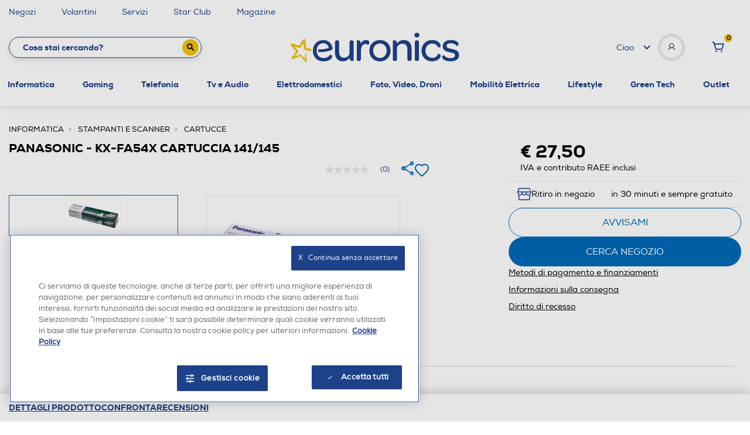

--- FILE ---
content_type: text/css
request_url: https://cdn.cs.1worldsync.com/redirect/gp-subscriber-files/995fb239/84f309864a/Style.Minified/20210729081757.css
body_size: -566
content:
#ccs-feature-icons { text-align: center !important; } .ccs-cc-inline-spritespin { text-align: initial !important; } #ccs-explore-product { background: #fff !important; padding-top: 10px !important; }

--- FILE ---
content_type: text/javascript;charset=UTF-8
request_url: https://apps.bazaarvoice.com/deployments/euronics-it/main_site/production/it_IT/rating_summary-config.js
body_size: 2269
content:
/*!
 * Bazaarvoice rating_summary 2.69.1 config
 * Mon, 22 Sep 2025 09:16:51 GMT
 *
 * http://bazaarvoice.com/
 *
 * Copyright 2025 Bazaarvoice. All rights reserved.
 *
 */
window.performance && window.performance.mark && window.performance.mark('bv_loader_configure_rating_summary_start');BV["rating_summary"].configure({"styles":{"standardTextColor":"#323232","standardTextSize":"14px","standardTextFontFamily":"\"Euronics Regular\", \"Euronics Heavy\"","standardTextTransform":"none","standardTextBold":"normal","standardTextItalic":"normal","standardTextUnderline":"none","linkTextStandardColor":"#1d428a","linkTextStandardSize":"12px","linkTextStandardFontFamily":"\"Euronics Regular\", \"Euronics Heavy\"","linkTextStandardTransform":"none","linkTextStandardBold":"normal","linkTextStandardItalic":"normal","linkTextStandardUnderline":"none","linkTextVisitedColor":"#1d428a","linkTextVisitedFontFamily":"\"Euronics Regular\", \"Euronics Heavy\"","linkTextVisitedTransform":"none","linkTextVisitedBold":"normal","linkTextVisitedItalic":"normal","linkTextVisitedUnderline":"none","linkTextHoverColor":"#1d428a","linkTextHoverSize":"12px","linkTextHoverFontFamily":"\"Euronics Regular\", \"Euronics Heavy\"","linkTextHoverTransform":"none","linkTextHoverBold":"normal","linkTextHoverItalic":"normal","linkTextHoverUnderline":"none","buttonTextStandardColor":"#000000","buttonTextStandardSize":"14px","buttonTextStandardFontFamily":"\"Euronics Regular\", \"Euronics Heavy\"","buttonTextStandardTransform":"none","buttonTextStandardBold":"normal","buttonTextStandardItalic":"normal","buttonTextStandardUnderline":"none","buttonTextHoverColor":"#000000","buttonTextHoverSize":"14px","buttonTextHoverFontFamily":"\"Euronics Regular\", \"Euronics Heavy\"","buttonTextHoverTransform":"none","buttonTextHoverBold":"normal","buttonTextHoverItalic":"normal","buttonTextHoverUnderline":"none","mainBorderBottomStyle":"none","mainBorderBottomColor":"transparent","mainBorderBottomWidth":"0px","mainBorderLeftStyle":"none","mainBorderLeftColor":"transparent","mainBorderLeftWidth":"0px","mainBorderRightStyle":"none","mainBorderRightColor":"transparent","mainBorderRightWidth":"0px","mainBorderTopStyle":"none","mainBorderTopColor":"transparent","mainBorderTopWidth":"0px","mainBorderBottomLeftRadius":"0px","mainBorderBottomRightRadius":"0px","mainBorderTopLeftRadius":"0px","mainBorderTopRightRadius":"0px","mainBackgroundColor":"transparent","modalBackgroundColor":"#ffffff","buttonBorderBottomStyle":"none","buttonBorderBottomColor":"#DDDDDD","buttonBorderBottomWidth":"0px","buttonBorderLeftStyle":"none","buttonBorderLeftColor":"#DDDDDD","buttonBorderLeftWidth":"0px","buttonBorderRightStyle":"none","buttonBorderRightColor":"#DDDDDD","buttonBorderRightWidth":"0px","buttonBorderTopStyle":"none","buttonBorderTopColor":"#DDDDDD","buttonBorderTopWidth":"0px","buttonBorderBottomLeftRadius":"800px","buttonBorderBottomRightRadius":"800px","buttonBorderTopLeftRadius":"800px","buttonBorderTopRightRadius":"800px","buttonColor":"#f1c400","buttonHoverColor":"#f1c400","marginBottom":"0px","marginLeft":"0px","marginRight":"0px","marginTop":"0px","paddingBottom":"3px","paddingLeft":"3px","paddingRight":"3px","paddingTop":"3px","minimalistView":true,"lineBreakMaxWidth":"21em","histogramBarFillColor":"#1d428a","histogramBarBackgroundColor":"#E6E7E9","histogramBarFontColor":"#323232","histogramBarFontSize":"14px","histogramBarFontFamily":"\"Euronics Regular\", \"Euronics Heavy\"","histogramBarFontTransform":"none","histogramBarFontWeight":"normal","histogramBarFontStyle":"normal","histogramBarFontDecoration":"none","askAQuestionRenderFlag":false,"writeAReviewRenderFlag":false,"histogramRenderFlag":true,"readOnlyFlag":false,"aggregateRatingLocation":"rrSearch"},"messages":{"appTotalContentCount":"{TotalCount, plural, one {{TotalCount} recensione} other {{TotalCount} recensioni} }","offscreen_summaryStars":"{AverageOverallRating} su {OverallRatingRange} stelle. Leggi recensioni per ","offscreen_stars_no_rating":"Nessuna valutazione","offscreen_secondary_rating_summary":"La valutazione media è di {AverageRating} su {RatingRange}.","writeReview":"{Gender, select, other {Scrivi una recensione} }","writeReviewPopUp":"Scrivi una recensione (si aprirà un pop-up)","qa_ask_a_question_button_label":"This action will open the Question submission form.","askQuestion":"{Gender, select, other {Fai una domanda} }","recommendationCount":"Questo prodotto è consigliato da {RecommendedCount} di {TotalRecommendedCount} ({percentage}%) recensori","totalAAStats":"{TotalCount, plural, one {{TotalSecondaryCount, plural, one {<button type=\"button\" class=\"bv_questionsAndAnswers_link\"> {TotalCount} domanda </button> e <button type=\"button\" class=\"bv_questionsAndAnswers_link\"> {TotalSecondaryCount} risposta </button> per questo prodotto} other {<button type=\"button\" class=\"bv_questionsAndAnswers_link\"> {TotalCount} domanda </button> e <button type=\"button\" class=\"bv_questionsAndAnswers_link\"> {TotalSecondaryCount} risposte </button> per questo prodotto} }} few {{TotalSecondaryCount, plural, one {<button type=\"button\" class=\"bv_questionsAndAnswers_link\"> {TotalCount} domande </button> e <button type=\"button\" class=\"bv_questionsAndAnswers_link\"> {TotalSecondaryCount} risposta </button> per questo prodotto} other {<button type=\"button\" class=\"bv_questionsAndAnswers_link\"> {TotalCount} domande </button> e <button type=\"button\" class=\"bv_questionsAndAnswers_link\"> {TotalSecondaryCount} risposte </button> per questo prodotto} }} many {{TotalSecondaryCount, plural, one {<button type=\"button\" class=\"bv_questionsAndAnswers_link\"> {TotalCount} domande </button> e <button type=\"button\" class=\"bv_questionsAndAnswers_link\"> {TotalSecondaryCount} risposta </button> per questo prodotto} other {<button type=\"button\" class=\"bv_questionsAndAnswers_link\"> {TotalCount} domande </button> e <button type=\"button\" class=\"bv_questionsAndAnswers_link\"> {TotalSecondaryCount} risposte </button> per questo prodotto} }} other {{TotalSecondaryCount, plural, one {<button type=\"button\" class=\"bv_questionsAndAnswers_link\"> {TotalCount} domande </button> e <button type=\"button\" class=\"bv_questionsAndAnswers_link\"> {TotalSecondaryCount} risposta </button> per questo prodotto} other {<button type=\"button\" class=\"bv_questionsAndAnswers_link\"> {TotalCount} domande </button> e <button type=\"button\" class=\"bv_questionsAndAnswers_link\"> {TotalSecondaryCount} risposte </button> per questo prodotto} }} }","histogram_readReviews":"{Gender, select, male {{TotalCount, plural, one {Leggi {TotalCount} recensione} other {Leggi {TotalCount} recensioni} }} female {{TotalCount, plural, one {Leggi {TotalCount} recensione} other {Leggi {TotalCount} recensioni} }} other {{TotalCount, plural, one {Leggi {TotalCount} recensione} other {Leggi {TotalCount} recensioni} }} }","readReviews":"{Gender, select, male {{TotalCount, plural, one {Leggi 1 recensione} other {Leggi {TotalCount} recensioni} }} female {{TotalCount, plural, one {Leggi 1 recensione} other {Leggi {TotalCount} recensioni} }} other {{TotalCount, plural, one {Leggi 1 recensione} other {Leggi {TotalCount} recensioni} }} }","offscreen_histogram_ratingDistribution":"{Count, plural, one {{RatingValue, plural, one {{Count} recensione con {RatingValue} stella.} other {{Count} recensione con {RatingValue} stelle.} }} few {{RatingValue, plural, one {{Count} recensioni con {RatingValue} stella.} other {{Count} recensioni con {RatingValue} stelle.} }} many {{RatingValue, plural, one {{Count} recensioni con {RatingValue} stella.} other {{Count} recensioni con {RatingValue} stelle.} }} other {{RatingValue, plural, one {{Count} recensioni con {RatingValue} stella.} other {{Count} recensioni con {RatingValue} stelle.} }} }","contentIncentivizedSummaries":"{IncentivizedReviewCount} recensori su {TotalCount} hanno ricevuto un prodotto campione o hanno partecipato a una promozione","contentButtonSamePage":"Stesso link alla pagina.","offscreen_summaryStars_text":"{AverageOverallRating} stelle su {OverallRatingRange} , valore di valutazione medio. {TotalCount, plural, one {Read a Review.} other {Read {TotalCount} Reviews.} }","offscreen_writeReviewModalNotice":"Questa azione aprirà una finestra modale.","noReviewsTextRatingSummary":"Ancora nessuna recensione"},"locale":"it_IT","contentLocales":["en*","it*","de","it_IT"],"apiKey":"","starsConfig":{"shape":{"points":"","path":"M24.8676481,9.0008973 C24.7082329,8.54565507 24.2825324,8.23189792 23.7931772,8.20897226 L16.1009423,8.20897226 L13.658963,0.793674161 C13.4850788,0.296529881 12.9965414,-0.0267985214 12.4623931,0.00174912135 L12.4623931,0.00174912135 C11.9394964,-0.00194214302 11.4747239,0.328465149 11.3146628,0.81767189 L8.87268352,8.23296999 L1.20486846,8.23296999 C0.689809989,8.22949161 0.230279943,8.55030885 0.0640800798,9.0294023 C-0.102119784,9.50849575 0.0623083246,10.0383495 0.472274662,10.3447701 L6.69932193,14.9763317 L4.25734261,22.4396253 C4.08483744,22.9295881 4.25922828,23.4727606 4.68662933,23.7767181 C5.11403038,24.0806756 5.69357086,24.0736812 6.11324689,23.7595003 L12.6333317,18.9599546 L19.1778362,23.7595003 C19.381674,23.9119158 19.6299003,23.9960316 19.8860103,23.9994776 C20.2758842,24.0048539 20.6439728,23.8232161 20.8724402,23.5127115 C21.1009077,23.202207 21.1610972,22.8017824 21.0337405,22.4396253 L18.5917612,14.9763317 L24.6967095,10.3207724 C25.0258477,9.95783882 25.0937839,9.43328063 24.8676481,9.0008973 Z"},"widthAndHeight":"14px","fillColor":"#1d428a","backgroundColor":"#E6E7E9"},"seoMarkupType":"seoJsonldMarkup","sci":{"enabled":false,"waps":[]},"swat_backend_display":true,"clientName":"euronics-it","displayCode":"19226","incentivized":false,"configureRatingSummaryDisplayZeroReview":false,"displayTextForRatingSummaryZeroReview":"HIDE_TEXT_FOR_NO_RATINGS"});

--- FILE ---
content_type: text/javascript; charset=utf-8
request_url: https://p.cquotient.com/pebble?tla=bfpn-euronics&activityType=viewProduct&callback=CQuotient._act_callback0&cookieId=abQXkjKYG6fY2CkG8Oq9PtSKlc&userId=&emailId=&product=id%3A%3A102010407%7C%7Csku%3A%3A%7C%7Ctype%3A%3A%7C%7Calt_id%3A%3A&realm=BFPN&siteId=euronics&instanceType=prd&locale=it_IT&referrer=&currentLocation=https%3A%2F%2Fwww.euronics.it%2Finformatica%2Fstampanti-e-scanner%2Fcartucce%2Fpanasonic---kx-fa54x-cartuccia-141-145%2F102010407.html&ls=true&_=1769035697809&v=v3.1.3&fbPixelId=__UNKNOWN__&json=%7B%22cookieId%22%3A%22abQXkjKYG6fY2CkG8Oq9PtSKlc%22%2C%22userId%22%3A%22%22%2C%22emailId%22%3A%22%22%2C%22product%22%3A%7B%22id%22%3A%22102010407%22%2C%22sku%22%3A%22%22%2C%22type%22%3A%22%22%2C%22alt_id%22%3A%22%22%7D%2C%22realm%22%3A%22BFPN%22%2C%22siteId%22%3A%22euronics%22%2C%22instanceType%22%3A%22prd%22%2C%22locale%22%3A%22it_IT%22%2C%22referrer%22%3A%22%22%2C%22currentLocation%22%3A%22https%3A%2F%2Fwww.euronics.it%2Finformatica%2Fstampanti-e-scanner%2Fcartucce%2Fpanasonic---kx-fa54x-cartuccia-141-145%2F102010407.html%22%2C%22ls%22%3Atrue%2C%22_%22%3A1769035697809%2C%22v%22%3A%22v3.1.3%22%2C%22fbPixelId%22%3A%22__UNKNOWN__%22%7D
body_size: 370
content:
/**/ typeof CQuotient._act_callback0 === 'function' && CQuotient._act_callback0([{"k":"__cq_uuid","v":"abQXkjKYG6fY2CkG8Oq9PtSKlc","m":34128000},{"k":"__cq_bc","v":"%7B%22bfpn-euronics%22%3A%5B%7B%22id%22%3A%22102010407%22%7D%5D%7D","m":2592000},{"k":"__cq_seg","v":"0~0.00!1~0.00!2~0.00!3~0.00!4~0.00!5~0.00!6~0.00!7~0.00!8~0.00!9~0.00","m":2592000}]);

--- FILE ---
content_type: text/plain; charset=utf-8
request_url: https://l.clarity.ms/collect
body_size: 105
content:
EXTRACT 4 {"3":"p.sub-total","8":"p.grand-total,div.total-container","4":"div.line-item-name"}

--- FILE ---
content_type: image/svg+xml
request_url: https://www.euronics.it/on/demandware.static/Sites-euronics-Site/-/default/dw501d896a/images/no-image.svg
body_size: 186
content:
<svg xmlns="http://www.w3.org/2000/svg" width="332" height="332" viewBox="0 0 332 332">
  <g id="Raggruppa_1232" data-name="Raggruppa 1232" transform="translate(-60 -1152)">
    <rect id="samsung-qe50q80a-2021-4k-qled-tv-angle-3_2000x" width="332" height="332" transform="translate(60 1152)" fill="#fff"/>
    <path id="e8bb" d="M162,0H8.491A8.174,8.174,0,0,0,2.5,2.5,8.174,8.174,0,0,0,0,8.491V127.867a8.174,8.174,0,0,0,2.5,5.994,8.174,8.174,0,0,0,5.994,2.5H162a8.527,8.527,0,0,0,8.491-8.491V8.491a8.174,8.174,0,0,0-2.5-5.994A8.174,8.174,0,0,0,162,0Zm-8.491,119.21H16.982V16.982H153.507ZM122.04,75.588,94.569,89.241l-32.3-51.946L34.131,102.227H136.359ZM112.883,59.6a10.159,10.159,0,0,0,7.575-3.163,10.652,10.652,0,0,0,0-14.984,10.7,10.7,0,0,0-18.231,7.492A10.8,10.8,0,0,0,112.883,59.6ZM170.49,144.85" transform="translate(143.673 1243.904)" fill="#7e7e7e"/>
  </g>
</svg>


--- FILE ---
content_type: application/javascript; charset=utf-8
request_url: https://ws.cs.1worldsync.com/995fb239/script/84f309864a?cpn=102010407&mf=PANASONIC&upcean=5025232268498&lang=it&market=IT&host=www.euronics.it&nld=1
body_size: 810
content:
window["ccs_cc_loadQueue"].push({
"ldn": "ccs_cc_ld_84f309864a"
,
"styleSheets": [
"https://cdn.cs.1worldsync.com/redirect/gp-subscriber-files/995fb239/84f309864a/Style.Minified/20210729081757.css"]
,
"inlineScript": "ccs_cc_loge_948e49(\u002733822ca0\u0027);\r\nfunction ccs_cc_gete_params_948e49(id){switch(id){\r\ncase \u002733822ca0\u0027: return { et: \u0027ProductHookLoad\u0027, serverParams: {\"ServerTime\":\"64\",\"ResultCode\":\"12\"} };break;\r\n}}\r\nfunction ccs_cc_loge_948e49(id, clientParams){\r\nvar eventInfo = ccs_cc_gete_params_948e49(id); if(!eventInfo) return;\r\nccs_cc_log.logEvent (eventInfo.et, \u0027SKey=995fb239\u0026LCID=1040\u0026Market=IT\u0026Locale=IT-ITA\u0026ZoneId=84f309864a\u0026ZoneVer=26\u0026MfgPn=KXFA54X\u0026MasterId=105344106f29dead\u0026SMfgName=PANASONIC\u0026SUpcEan=5025232268498\u0026ProductId=102010407\u0026MfgId=66\u0027, eventInfo.serverParams, clientParams); }\r\n\r\n"
,
"jsBefore": "(function (prnt){\r\n    if (!prnt) return;\r\n    let fi = document.createElement(\u0027div\u0027);\r\n    fi.id = \u0027ccs-feature-icons\u0027;\r\n    prnt.after(fi);\r\n}(document.querySelector(\u0027.owl-carousel\u0027)));\r\n"
,
"jsAfter": "/*\r\n(function($) {\r\n    if (!$) return;\r\n\r\n    setTimeout(function(){ \r\n\r\n$(\"#ccs-explore-product img\").attr(\"src\",\"https://static.euronics.it/images/productCard/maggiori-informazioni-img.png\");\r\n\r\n    $(\"#ccs-explore-product img\").setAttribute(\"src\",\"https://static.euronics.it/images/productCard/maggiori-informazioni-img.png\");\r\n\r\n}, 3000);\r\n    \r\n    \r\n\r\n})(window.ccsJq);\r\n*/\r\n\r\n(function(eP){\r\n    if (!eP) return;\r\n    eP.children[0]\r\n        .children[1]\r\n        .setAttribute(\"src\",\"https://static.euronics.it/images/productCard/maggiori-informazioni-img.png\")})\r\n(document.getElementById(\"ccs-explore-product\"));\r\n"
,
"sites": [
"cnetcontent.com","cnetcontentcast.com","1worldsync.com","euronics.it"]
});


--- FILE ---
content_type: application/javascript;charset=utf-8
request_url: https://api.bazaarvoice.com/data/batch.json?passkey=ca3yvisj7BU34rhl9fYjtec3aa4nxDXO7cuZfTYEZpyjo&apiversion=5.5&displaycode=19226-it_it&resource.q0=products&filter.q0=id%3Aeq%3A102010407&stats.q0=reviews&filteredstats.q0=reviews&filter_reviews.q0=contentlocale%3Aeq%3Aen*%2Cit*%2Cde%2Cit_IT&filter_reviewcomments.q0=contentlocale%3Aeq%3Aen*%2Cit*%2Cde%2Cit_IT&resource.q1=reviews&filter.q1=isratingsonly%3Aeq%3Afalse&filter.q1=productid%3Aeq%3A102010407&filter.q1=contentlocale%3Aeq%3Aen*%2Cit*%2Cde%2Cit_IT&sort.q1=relevancy%3Aa1&stats.q1=reviews&filteredstats.q1=reviews&include.q1=authors%2Cproducts%2Ccomments&filter_reviews.q1=contentlocale%3Aeq%3Aen*%2Cit*%2Cde%2Cit_IT&filter_reviewcomments.q1=contentlocale%3Aeq%3Aen*%2Cit*%2Cde%2Cit_IT&filter_comments.q1=contentlocale%3Aeq%3Aen*%2Cit*%2Cde%2Cit_IT&limit.q1=8&offset.q1=0&limit_comments.q1=3&callback=BV._internal.dataHandler0
body_size: 574
content:
BV._internal.dataHandler0({"Errors":[],"BatchedResultsOrder":["q1","q0"],"HasErrors":false,"TotalRequests":2,"BatchedResults":{"q1":{"Id":"q1","Limit":8,"Offset":0,"TotalResults":0,"Locale":"it_IT","Results":[],"Includes":{},"HasErrors":false,"Errors":[]},"q0":{"Id":"q0","Limit":10,"Offset":0,"TotalResults":1,"Locale":"it_IT","Results":[{"EANs":["5025232268498"],"Description":"KX-FA54X CARTUCCIA 141/145","AttributesOrder":["AVAILABILITY","GTIN14"],"Attributes":{"AVAILABILITY":{"Id":"AVAILABILITY","Values":[{"Value":"True","Locale":null}]},"GTIN14":{"Id":"GTIN14","Values":[{"Value":"05025232268498","Locale":null}]}},"Name":"PANASONIC - KX-FA54X CARTUCCIA 141/145","ImageUrl":"https://www.euronics.it/on/demandware.static/-/Sites-catalog_euronics_master/default/dw847da8f1/hi-res/102010407.jpg","Id":"102010407","CategoryId":"40.1250","BrandExternalId":"PANASONIC","Brand":{"Id":"PANASONIC","Name":"PANASONIC"},"Active":true,"ProductPageUrl":"https://www.euronics.it/informatica/stampanti-e-scanner/cartucce/panasonic---kx-fa54x-cartuccia-141-145/102010407.html","Disabled":false,"QuestionIds":[],"ModelNumbers":[],"StoryIds":[],"ManufacturerPartNumbers":[],"ReviewIds":[],"FamilyIds":[],"UPCs":[],"ISBNs":[],"ReviewStatistics":{"NotRecommendedCount":0,"RatingsOnlyReviewCount":0,"RecommendedCount":0,"FeaturedReviewCount":0,"TotalReviewCount":0,"ContextDataDistribution":{},"ContextDataDistributionOrder":[],"NotHelpfulVoteCount":0,"SecondaryRatingsAverages":{},"OverallRatingRange":5,"FirstSubmissionTime":null,"SecondaryRatingsAveragesOrder":[],"LastSubmissionTime":null,"TagDistribution":{},"AverageOverallRating":null,"HelpfulVoteCount":0,"TagDistributionOrder":[],"RatingDistribution":[],"IntelligentTrustMarkDisplayEligible":true},"TotalReviewCount":0,"FilteredReviewStatistics":{"NotRecommendedCount":0,"RatingsOnlyReviewCount":0,"RecommendedCount":0,"FeaturedReviewCount":0,"TotalReviewCount":0,"ContextDataDistribution":{},"ContextDataDistributionOrder":[],"NotHelpfulVoteCount":0,"SecondaryRatingsAverages":{},"OverallRatingRange":5,"FirstSubmissionTime":null,"SecondaryRatingsAveragesOrder":[],"LastSubmissionTime":null,"TagDistribution":{},"AverageOverallRating":null,"HelpfulVoteCount":0,"TagDistributionOrder":[],"RatingDistribution":[]}}],"Includes":{},"HasErrors":false,"Errors":[]}},"SuccessfulRequests":2,"FailedRequests":0})